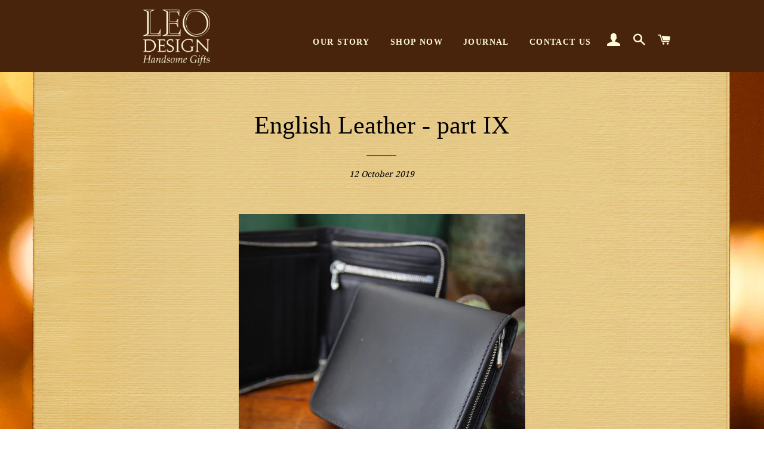

--- FILE ---
content_type: text/html; charset=UTF-8
request_url: https://nulls.solutions/shopify/gift-wrap/app/js/nulls-gift-wrap.js?shop=leo81.myshopify.com
body_size: 1440
content:
var _0xc94e=["","split","0123456789abcdefghijklmnopqrstuvwxyzABCDEFGHIJKLMNOPQRSTUVWXYZ+/","slice","indexOf","","",".","pow","reduce","reverse","0"];function _0xe35c(d,e,f){var g=_0xc94e[2][_0xc94e[1]](_0xc94e[0]);var h=g[_0xc94e[3]](0,e);var i=g[_0xc94e[3]](0,f);var j=d[_0xc94e[1]](_0xc94e[0])[_0xc94e[10]]()[_0xc94e[9]](function(a,b,c){if(h[_0xc94e[4]](b)!==-1)return a+=h[_0xc94e[4]](b)*(Math[_0xc94e[8]](e,c))},0);var k=_0xc94e[0];while(j>0){k=i[j%f]+k;j=(j-(j%f))/f}return k||_0xc94e[11]}eval(function(E,m,i,l,y,r){r="";for(var h=0,len=E.length;h<len;h++){var s="";while(E[h]!==i[y]){s+=E[h];h++}for(var j=0;j<i.length;j++)s=s.replace(new RegExp(i[j],"g"),j);r+=String.fromCharCode(_0xe35c(s,y,10)-l)}return decodeURIComponent(escape(r))}("[base64]",65,"gPWpjoLMz",50,4,16))